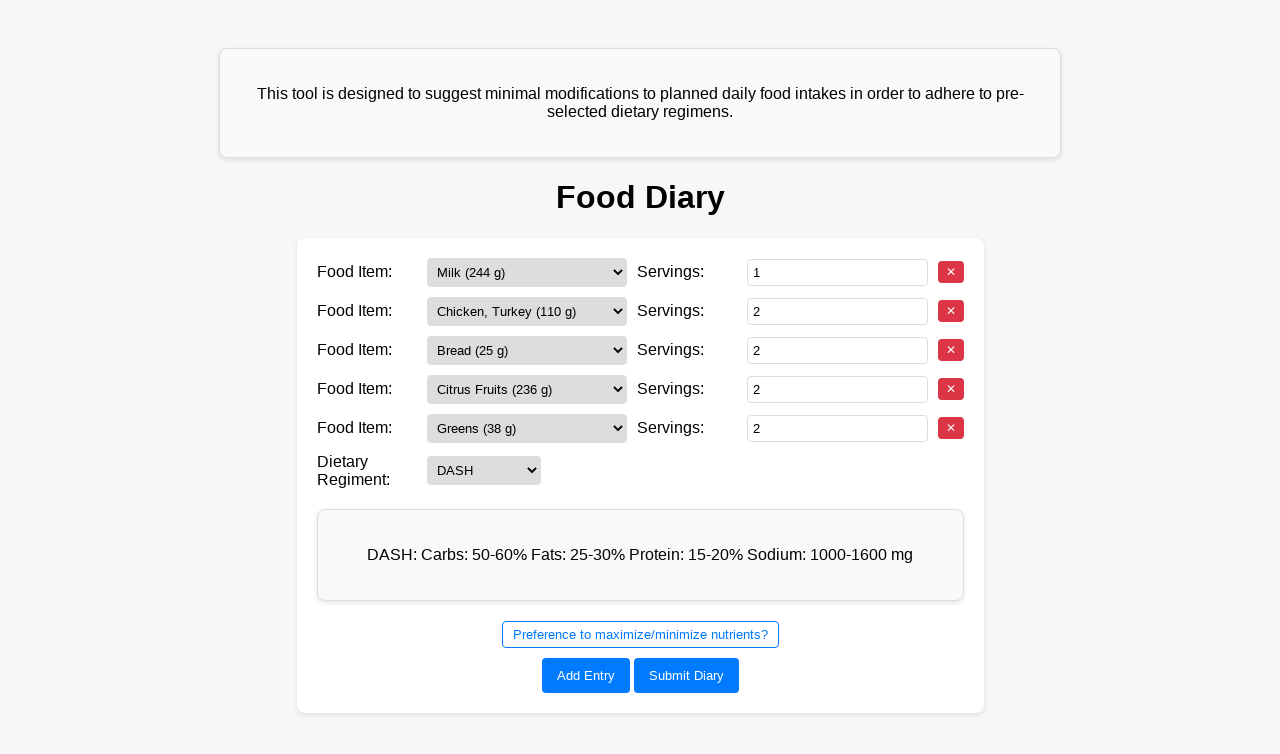

--- FILE ---
content_type: text/html; charset=utf-8
request_url: https://optimal-lab.com/nutrition-recommender/
body_size: 4776
content:
<!DOCTYPE html>
<html>
<head>
    <title>Diary Behavior Input Page</title>
    <style>
        body {
            font-family: 'Arial', sans-serif;
            background: #f7f7f7;
            padding: 20px;
        }
        h1 {
            text-align: center;
        }
        form {
            margin: 0 auto;
            width: fit-content;
            padding: 20px;
            background: #fff;
            box-shadow: 0 2px 5px rgba(0,0,0,0.1);
            border-radius: 8px;
        }
        .entry {
            margin-bottom: 10px;
            display: flex;
            align-items: center;
        }
        label {
            display: inline-block;
            margin-right: 10px;
            width: 100px; /* Adjust width as needed */
        }
        .foodItem {
            width: 200px; /* Wider select element */
        }
        select, input[type=number] {
            padding: 5px;
            margin-right: 10px;
            border: 1px solid #ddd;
            border-radius: 4px;
        }
        button {
            padding: 10px 15px;
            background-color: #007bff;
            color: white;
            border: none;
            border-radius: 4px;
            cursor: pointer;
        }
        button:hover {
            background-color: #0056b3;
        }
        .removeEntry {
            background-color: #dc3545;
            padding: 5px 8px; /* Smaller button */
            font-size: 12px; /* Smaller font size */
            line-height: 1; /* Adjust line height to center 'X' vertically */
            display: flex;
            align-items: center;
            justify-content: center;
        }
        .removeEntry:hover {
            background-color: #bd2130;
        }
        #entryList {
            margin: 20px auto;
            width: fit-content;
            background: #fff;
            padding: 10px;
            box-shadow: 0 2px 5px rgba(0,0,0,0.1);
            border-radius: 8px;
        }
        #figureContainer {
            margin-top: 20px;
            text-align: center;
        }
        #figureContainer2 {
            margin-top: 20px;
            text-align: center;
        }
        #toggleCheckboxSection {
            padding: 5px 10px;
            background-color: transparent;
            color: #007bff;
            border: 1px solid #007bff;
            border-radius: 4px;
            cursor: pointer;
            margin-bottom: 10px; /* Space above the other buttons */
        }
        #toggleCheckboxSection:hover {
            background-color: #e7f3ff;
        }

        #checkboxSection {
            width: 60%; /* Adjust the width as needed */
            margin: 0 auto; /* Center align the container */
            text-align: left; /* Align text to the left inside each column */
            overflow: hidden;
            transition: max-height 0.5s ease-in-out;
            max-height: 0; /* Start with max-height 0 to ensure it's initially hidden */
        }
        #checkboxSection.visible {
            max-height: 300px; /* Adjust this value based on the content's size */
        }
        .checkboxColumn {
            float: left;
            width: 50%; /* Each column takes up half of the container width */
            padding: 5px;
            box-sizing: border-box;
        }
        .checkboxColumn label {
            font-size: 12px; /* Adjust the font size as needed */
        }

        /* Clearfix to handle the floating columns */
        #checkboxSection::after {
            content: "";
            display: table;
            clear: both;
        }

        /* Style for the overview box */
        .overview-box {
            margin: 20px auto;
            padding: 20px;
            max-width: 800px; /* Adjust the width as needed */
            background-color: #f9f9f9; /* Light background for the box */
            border: 1px solid #ddd; /* A subtle border */
            border-radius: 8px; /* Rounded corners */
            box-shadow: 0 2px 5px rgba(0, 0, 0, 0.1); /* Soft shadow */
            text-align: center; /* Centered text */
        }

    </style>
</head>
<body>
    <!-- Website Overview Description -->
    <div class="overview-box">
        <p>This tool is designed to suggest minimal modifications to planned daily food intakes in order to adhere to pre-selected dietary regimens.</p>
    </div>
    <h1>Food Diary</h1>
    <form id="diaryForm">
        <div id="entries">
            <div class="entry">
                <label for="foodItem">Food Item:</label>
                <select class="foodItem" name="foodItem">
                    <!-- Server-side rendering placeholder for food items -->
                    
                </select>
                <label for="servings">Servings:</label>
                <input type="number" class="servings" name="servings" min="1" value="1">
                <button type="button" class="removeEntry" title="Remove">&#10005;</button>
            </div>
        </div>

        <div class="entry">
            <label for="dietSelector">Dietary Regiment:</label>
            <select id="dietSelector" name="dietType">
                <!-- Options will be added here from the backend -->
            </select>
        </div>
        <!-- New div for displaying diet type information -->
        <div id="dietTypeInfo" class="overview-box" style="display: none;">
            <p id="dietTypeInfoContent"></p>
        </div>

        <div style="text-align: center;">
            <button type="button" id="toggleCheckboxSection">Preference to maximize/minimize nutrients?</button>
        </div>
        
        <!-- <div><button type="button" id="toggleCheckboxSection">Show/Hide Options</button></div> -->
        <div id="checkboxSection">
            <div class="checkboxColumn">
                <h4>Lower Bounds</h4>
                <!-- Lower bounds checkboxes will be added here dynamically -->
            </div>
            <div class="checkboxColumn">
                <h4>Upper Bounds</h4>
                <!-- Upper bounds checkboxes will be added here dynamically -->
            </div>
        </div>
        
        <div style="text-align: center;">
            <button type="button" id="addEntry">Add Entry</button>
            <button type="button" id="submitForm">Submit Diary</button>
        </div>
        <!-- <button type="button" id="addEntry">Add Entry</button>
        <button type="button" id="submitForm">Submit Diary</button> -->
    </form>

    <div id="entriesSection" style="display: none;">
        <h1>Entry</h1>
        <ul id="entryList">
            <!-- Entries will be displayed here -->
        </ul>
    </div>
    
    
    <!-- New section for the paragraph -->
    <div id="additionalInfo" style="display: none;">
        <h1>Recomendations</h1>
        <div class="overview-box">
            <p id="dietInfo">Each step represents a recommendation. All steps are within <span id="dietTypeSpan">{Diet Type}</span> requirements. However, further steps are more different from the input entry while providing options that adhere to more selected nutritional preferences.</p>
        </div>
    </div>
    <div id="figureContainer">
        <!-- The figure will be displayed here -->
    </div>
    <div id="nutritionTitle" style="display: none;">
        <h2>Nutritional value of the recommended diets:</h2>
    </div>
    <div id="figureContainer2">
        <!-- The figure2 will be displayed here -->
    </div>

    <!-- JavaScript is kept as-is -->
    <script type="2fea578302782a3de343a42d-text/javascript">
		document.addEventListener("DOMContentLoaded", function() {
			const entryList = document.getElementById("entryList");
			const addEntryButton = document.getElementById("addEntry");
			const submitFormButton = document.getElementById("submitForm");
			const foodItemSelect = document.querySelector('.foodItem');
			const figureContainer = document.getElementById("figureContainer");
            const figureContainer2 = document.getElementById("figureContainer2");
			const removeEntryButtons = document.querySelectorAll('.removeEntry');
            const toggleCheckboxSectionButton = document.getElementById("toggleCheckboxSection");
            const checkboxSection = document.getElementById("checkboxSection");
            let dietsDescription = {}
            const dietSelector = document.getElementById('dietSelector');
            const dietTypeInfo = document.getElementById('dietTypeInfo');
            const dietTypeInfoContent = document.getElementById('dietTypeInfoContent');

            // Create six entries to be added back
            for (let i = 0; i < 4; i++) {
                const newEntry = document.querySelector('.entry').cloneNode(true);
                // make the servings value of the newEntry 1
                newEntry.querySelector('.servings').value = 2;
                document.getElementById("entries").appendChild(newEntry);
                newEntry.querySelector(".removeEntry").addEventListener("click", function() {
                    newEntry.remove();
                });
            }

            const foodItemSelects = document.querySelectorAll('.foodItem');

			// Add event listener to the removeEntry buttons
			for (const button of removeEntryButtons) {
				button.addEventListener("click", function() {
					button.parentElement.remove();
				});
			}

            // const preAddedFoods = ["Milk", "Chicken, Turkey", "Bread", "Citrus Fruits", "Greens"];
			// Fetch the list of food items from the Flask backend
			fetch('/nutrition-recommender/get_food_items')
			.then(response => response.json())
			.then(data => {
				const foodItems = data.food_items;
                const preAddedFoods = data.preselected_food_items;
				let j = 0;
                for (fooditemselect of foodItemSelects){
                    for (const item of foodItems) {
                        const option = document.createElement("option");
                        option.value = item;
                        option.text = item;
                        option.selected = item === preAddedFoods[j];
                        fooditemselect.appendChild(option);
                    }
                    j++;
				}
			})
			.catch(error => {
				console.error('Error:', error);
			})


            fetch('/nutrition-recommender/get_nutrient_options')
            .then(response => response.json())
            .then(data => {
                const lowerBoundsSection = document.querySelector('#checkboxSection .checkboxColumn:nth-child(1)');
                const upperBoundsSection = document.querySelector('#checkboxSection .checkboxColumn:nth-child(2)');
                const preselectedLBs = new Set(data.preselectedLBs); // Convert to Set for efficient lookup
                const preselectedUBs = new Set(data.preselectedUBs); // Convert to Set for efficient lookup

                // Create checkboxes for lower bounds
                data.lowerBounds.forEach(option => {
                    const label = document.createElement("label");
                    const checkbox = document.createElement("input");
                    checkbox.type = "checkbox";
                    checkbox.name = "lowerBoundOption";
                    checkbox.value = option;

                    // Check if the option should be preselected
                    if (preselectedLBs.has(option)) {
                        checkbox.checked = true;
                    }

                    label.appendChild(checkbox);
                    label.appendChild(document.createTextNode(option));
                    lowerBoundsSection.appendChild(label);
                    lowerBoundsSection.appendChild(document.createElement("br"));
                });

                // Create checkboxes for upper bounds
                data.upperBounds.forEach(option => {
                    const label = document.createElement("label");
                    const checkbox = document.createElement("input");
                    checkbox.type = "checkbox";
                    checkbox.name = "upperBoundOption";
                    checkbox.value = option;

                    // Check if the option should be preselected
                    if (preselectedUBs.has(option)) {
                        checkbox.checked = true;
                    }

                    label.appendChild(checkbox);
                    label.appendChild(document.createTextNode(option));
                    upperBoundsSection.appendChild(label);
                    upperBoundsSection.appendChild(document.createElement("br"));
                });

            })
            .catch(error => {
                console.error('Error:', error);
            });

            fetch('/nutrition-recommender/get_diet_options')
            .then(response => response.json())
            .then(data => {
                // const dietSelector = document.getElementById('dietSelector');
                data.dietOptions.forEach(option => {
                    const opt = document.createElement('option');
                    opt.value = option;
                    opt.textContent = option;
                    dietSelector.appendChild(opt);
                });
                dietsDescription = data.dietTypesInfo
                const selectedDietType = dietSelector.value;
                if (dietsDescription[selectedDietType]) {
                    dietTypeInfoContent.textContent = formatNutrientInfo(selectedDietType, dietsDescription[selectedDietType]);
                    dietTypeInfo.style.display = 'block';
                } else {
                    dietTypeInfo.style.display = 'none';
                }
            })
            .catch(error => {
                console.error('Error fetching diet options:', error);
            });


            dietSelector.addEventListener('change', function() {
                const selectedDietType = dietSelector.value;
                if (dietsDescription[selectedDietType]) {
                    dietTypeInfoContent.textContent = formatNutrientInfo(selectedDietType, dietsDescription[selectedDietType]);
                    dietTypeInfo.style.display = 'block';
                } else {
                    dietTypeInfo.style.display = 'none';
                }
            });

            function formatNutrientInfo(dietType, nutrientData) {
                let formattedString = dietType + ': \t';
                for (const [key, value] of Object.entries(nutrientData)) {
                    if (key === 'Sodium')
                        formattedString += `${key}: ${value[0]}-${value[1]} mg \t`;
                    else
                        formattedString += `${key}: ${value[0]}-${value[1]}% \t`;
                }
                return formattedString.trim();
            }

          
            toggleCheckboxSectionButton.addEventListener("click", function() {
                checkboxSection.classList.toggle("visible");
            });

            addEntryButton.addEventListener("click", function() {
                const newEntry = document.querySelector('.entry').cloneNode(true);
				// make the servings value of the newEntry 1
				newEntry.querySelector('.servings').value = 1;
                document.getElementById("entries").appendChild(newEntry);
                newEntry.querySelector(".removeEntry").addEventListener("click", function() {
                    newEntry.remove();
                });
            });

            submitFormButton.addEventListener("click", function() {
                const foodItems = document.querySelectorAll(".foodItem");
                const servings = document.querySelectorAll(".servings");
                const dietSelector = document.getElementById("dietSelector");
                const lowerBoundCheckboxes = document.querySelectorAll("input[name='lowerBoundOption']:checked");
                const upperBoundCheckboxes = document.querySelectorAll("input[name='upperBoundOption']:checked");

                const entries = [];
                const selectedDiet = dietSelector.value;

                for (let i = 0; i < foodItems.length; i++) {
                    const foodItem = foodItems[i].value;
                    const serving = servings[i].value;
                    if (foodItem && serving) {
                        entries.push({ foodItem, servings: serving });
                    }
                }

                const selectedLowerBounds = Array.from(lowerBoundCheckboxes).map(cb => cb.value);
                const selectedUpperBounds = Array.from(upperBoundCheckboxes).map(cb => cb.value);

                // Create an object to send to the backend
                const postData = {
                    entries: entries,
                    dietType: selectedDiet,
                    lowerBounds: selectedLowerBounds,
                    upperBounds: selectedUpperBounds
                };

                // Check if there are any entries
                if (entries.length === 0) {
                    alert("Please add at least one entry");
                    return;
                }

                // Show the entries
                entryList.innerHTML = '';
                for (let i = 0; i < entries.length; i++) {
                    const entry = entries[i];
                    const li = document.createElement("li");
                    li.innerHTML = `${entry.servings} servings of ${entry.foodItem}`;
                    entryList.appendChild(li);
                }
                // display the entry section
                document.getElementById("entriesSection").style.display = 'block';

                // Send the dietary data to the Flask backend
                fetch('/nutrition-recommender/submit', {
                    method: 'POST',
                    headers: {
                        'Content-Type': 'application/json',
                    },
                    body: JSON.stringify(postData),
                })
                    .then(response => response.json())
                    // .then(data => {
                    //     alert(data); // Show a success message
                    // })
					.then(data => {
						const figureString1 = data.figure_1;
                        const figureString2 = data.figure_2;

						// Append a unique query parameter to the image URL to prevent caching
						// const randomQueryParam = Math.random();
						// const updatedFigureSrc = `${figurePath}?timestamp=${randomQueryParam}`;
                        // const updatedFigureSrc2 = `${figurePath2}?timestamp=${randomQueryParam}`;
						
						// Display the updated figure as an image
               			const figure = new Image();
                        const figure2 = new Image();
						// figure.src = figurePath + '?' + new Date().getTime();
						// figure.src = figurePath
						figure.src = figureString1;
                        figure2.src = figureString2;
						figureContainer.innerHTML = '';
						figureContainer.appendChild(figure);
                        figureContainer2.innerHTML = '';
						figureContainer2.appendChild(figure2);

                        // Update and display the paragraph with the selected diet type
                        document.getElementById("dietTypeSpan").textContent = selectedDiet;
                        document.getElementById("additionalInfo").style.display = 'block';
                        document.getElementById("nutritionTitle").style.display = 'block';


					})
                    .catch(error => {
                        console.error('Error:', error);
                    });
				
            });
        });
    </script>
<script src="/cdn-cgi/scripts/7d0fa10a/cloudflare-static/rocket-loader.min.js" data-cf-settings="2fea578302782a3de343a42d-|49" defer></script><script defer src="https://static.cloudflareinsights.com/beacon.min.js/vcd15cbe7772f49c399c6a5babf22c1241717689176015" integrity="sha512-ZpsOmlRQV6y907TI0dKBHq9Md29nnaEIPlkf84rnaERnq6zvWvPUqr2ft8M1aS28oN72PdrCzSjY4U6VaAw1EQ==" data-cf-beacon='{"version":"2024.11.0","token":"4262f76f896c4fb5850a6fad99a19361","r":1,"server_timing":{"name":{"cfCacheStatus":true,"cfEdge":true,"cfExtPri":true,"cfL4":true,"cfOrigin":true,"cfSpeedBrain":true},"location_startswith":null}}' crossorigin="anonymous"></script>
</body>
</html>